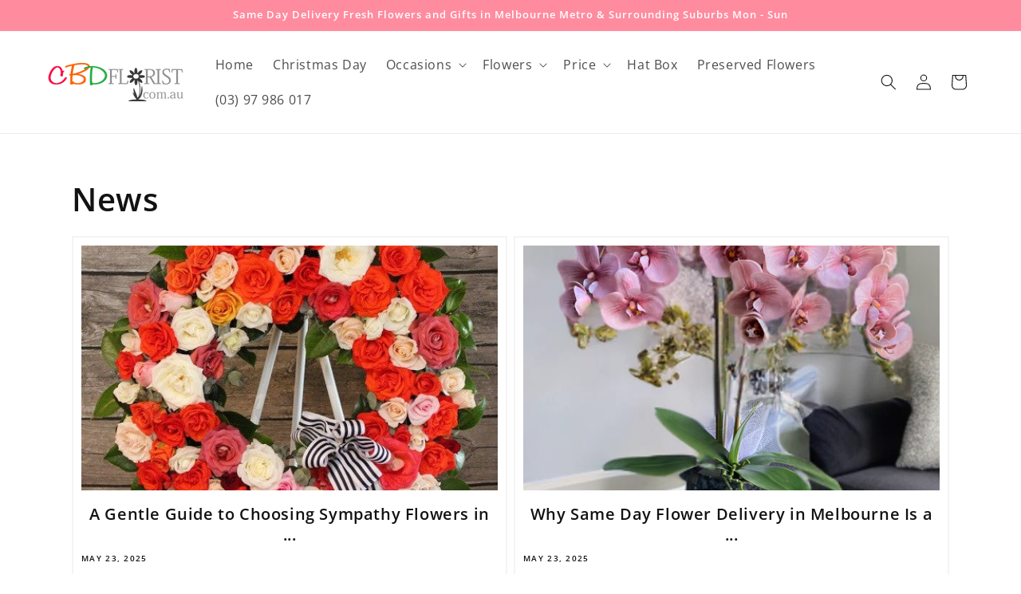

--- FILE ---
content_type: text/css
request_url: https://cbdflorist.com.au/cdn/shop/t/2/assets/custom.css?v=153893457156534295931719914737
body_size: 598
content:
.top-list{padding:0;margin:0;list-style:none;display:flex;justify-content:flex-end}.top-list li{display:inline-block;margin-left:10px}.top-list li a{color:#fff;text-decoration:none}.top-list li a img{margin-right:4px;vertical-align:middle;filter:brightness(0) invert(1)}.custom-container{width:1170px;margin:0 auto}.header__menu-item{font-size:16px}.w-100{width:100%}.text-center{text-align:center}dd{margin-left:0}ul.bloglist{list-style:none;margin:0;padding:0}ul.bloglist li{padding-bottom:20px;margin-bottom:20px;border-bottom:1px solid #eee}ul.bloglist li h2{margin-bottom:8px}ul.tags-list{list-style:none;margin:0;padding:0}ul.tags-list li{display:inline-block;vertical-align:top;font-size:15px;margin-bottom:1rem}ul.tags-list li a{display:inline-block;padding:4px 10px;margin:0 5px;background:#eee;color:#000;text-decoration:none}ul.sitemap{list-style:none;margin:0;padding:0}ul.sitemap li.level-0,ul.sitemap li.level-0 a{font-weight:700}ul.sitemap li.level-1{position:relative}ul.sitemap li.level-1:before{content:"\f101";position:absolute;left:8px;top:3px;font: 14px/1 FontAwesome;font-size:inherit;text-rendering:auto;-webkit-font-smoothing:antialiased;-moz-osx-font-smoothing:grayscale;font-size:12px}.footer{border-top:unset!important}.footer .footer-block__heading{position:relative}.footer .footer-block__heading:before{content:"";position:absolute;left:0;bottom:-6px;width:30px;height:2px;background:#f78b9e}.footer_section .footer_top{padding:15px 0 10px;display:flex;align-items:center;border-bottom:1px solid rgba(0,0,0,.21)}.footer_section .footer_top .del{padding-left:85px;background:url(/cdn/shop/files/truck-icon.png?v=1709441591) 0 0 no-repeat;font-size:26px;line-height:1.2;display:inline-block}.footer_section .page-main{width:100%;-webkit-flex-grow:1;flex-grow:1;-webkit-flex-shrink:0;flex-shrink:0;-webkit-flex-basis:auto;flex-basis:auto}.footer_section .footer_top .del span{font-size:15px;display:block}.footer_section .footer_top .fflower{padding-left:25px;margin-left:25px;font-size:26px;line-height:1.2;display:inline-block;border-left:2px solid #000}.footer_section .footer_top .fflower img{vertical-align:bottom}.footer_section .footer_top .ftop_row{display:flex;justify-content:space-between;align-items:center}.card-wrapper{background:#fff;-webkit-transition:all .5s ease;-moz-transition:all .5s ease;transition:all .5s ease;border:2px solid #f4f4f4;position:relative;height:100%;padding:10px}.card-wrapper:hover{box-shadow:0 0 30px #0003;position:relative;z-index:2;border:2px solid #ff8b9f}.footer__content-bottom{padding-bottom:0}.card-wrapper .card__heading{margin-top:0;margin-bottom:0;font-size:20px;text-align:center}.card-wrapper .card-information{text-align:center}.fbottomink{padding:5px 0 10px;font-size:14px}.fbottomink p{margin-bottom:0;margin-top:0}.fbottomink a{color:#595959}.fbottomink a:hover{color:#f78b9e}.footer__content-bottom{padding-top:0!important}.footer{background:#e7f4fb}.collection-hero__inner{margin-bottom:30px}.section{clear:both;padding:0;margin:0}.col{display:block;float:left;margin:1% 0 1% 1.6%}.col:first-child{margin-left:0}.group:before,.group:after{content:"";display:table}.group:after{clear:both}.group{zoom:1}.span_12_of_12{width:100%}.span_11_of_12{width:91.53%}.span_10_of_12{width:83.06%}.span_9_of_12{width:74.6%}.span_8_of_12{width:66.13%}.span_7_of_12{width:57.66%}.span_6_of_12{width:49.2%}.span_5_of_12{width:40.73%}.span_4_of_12{width:32.26%}.span_3_of_12{width:23.8%}.span_2_of_12{width:15.33%}.span_1_of_12{width:6.866%}@media only screen and (max-width: 991px){.custom-container{width:100%;padding-left:15px;padding-right:15px}.footer_section .footer_top .ftop_row{flex-wrap:wrap}.footer_section .footer_top .ftopcol{width:100%}.footer_section .footer_top .fflower{margin-left:0;border:0;padding:20px 0;margin-bottom:15px}.footer_section .footer_top .fflower br{display:none}.footer_section .footer_top .del{display:block}.footer_section .footer_top .ftop_row{justify-content:flex-start;align-items:flex-start;flex-direction:column;align-content:flex-start;flex-wrap:nowrap}.col{margin:1% 0 1% 0%}.span_1_of_12,.span_2_of_12,.span_3_of_12,.span_4_of_12,.span_5_of_12,.span_6_of_12,.span_7_of_12,.span_8_of_12,.span_9_of_12,.span_10_of_12,.span_11_of_12,.span_12_of_12{width:100%}}
/*# sourceMappingURL=/cdn/shop/t/2/assets/custom.css.map?v=153893457156534295931719914737 */
